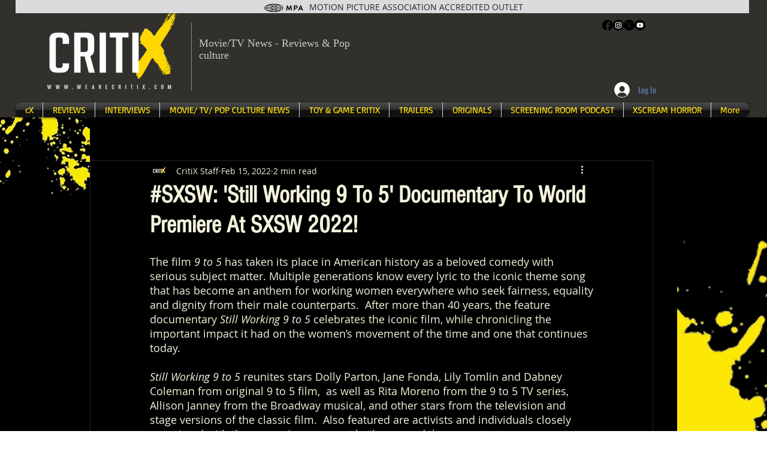

--- FILE ---
content_type: text/html; charset=utf-8
request_url: https://www.google.com/recaptcha/api2/aframe
body_size: 264
content:
<!DOCTYPE HTML><html><head><meta http-equiv="content-type" content="text/html; charset=UTF-8"></head><body><script nonce="KhsswCSCl64rCwA_htEreQ">/** Anti-fraud and anti-abuse applications only. See google.com/recaptcha */ try{var clients={'sodar':'https://pagead2.googlesyndication.com/pagead/sodar?'};window.addEventListener("message",function(a){try{if(a.source===window.parent){var b=JSON.parse(a.data);var c=clients[b['id']];if(c){var d=document.createElement('img');d.src=c+b['params']+'&rc='+(localStorage.getItem("rc::a")?sessionStorage.getItem("rc::b"):"");window.document.body.appendChild(d);sessionStorage.setItem("rc::e",parseInt(sessionStorage.getItem("rc::e")||0)+1);localStorage.setItem("rc::h",'1769904955091');}}}catch(b){}});window.parent.postMessage("_grecaptcha_ready", "*");}catch(b){}</script></body></html>